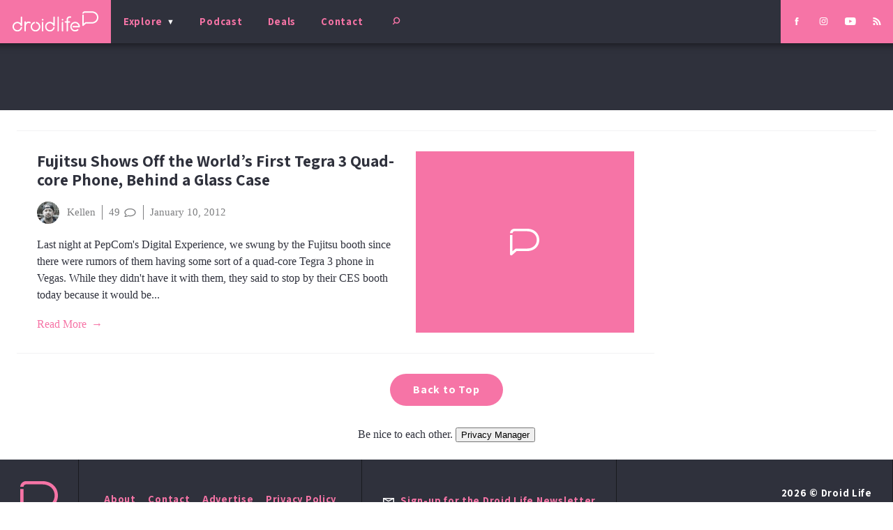

--- FILE ---
content_type: text/html; charset=UTF-8
request_url: https://www.droid-life.com/tag/fujitsu/
body_size: 16434
content:
<!doctype html>
<html lang="en-US" prefix="og: https://ogp.me/ns# fb: https://ogp.me/ns/fb# website: https://ogp.me/ns/website#" class="no-js">
  <head>
  <meta charset="utf-8">
  <meta http-equiv="x-ua-compatible" content="ie=edge">
  <meta name="viewport" content="width=device-width, initial-scale=1, shrink-to-fit=no">
  
  <link rel="shortcut icon" href="/favicon.ico">
  <link rel="icon" type="image/png" sizes="512x512" href="/favicon-512x512.png">
  <link rel="manifest" href="/manifest.json">
  <link rel="mask-icon" href="/safari-pinned-tab.svg" color="#f672a5">
  <meta name="theme-color" content="#2f323c">
  
  

<meta name="wpsso-begin" content="wpsso structured data begin"/>
<!-- generator:1 --><meta name="generator" content="WPSSO Core 21.11.2/L*"/>
<!-- generator:2 --><meta name="generator" content="WPSSO UM 7.3.0/S"/>
<meta property="fb:app_id" content="966242223397117"/>
<meta property="og:type" content="website"/>
<meta property="og:url" content="/tag/fujitsu/"/>
<meta property="og:locale" content="en_US"/>
<meta property="og:site_name" content="Droid Life"/>
<meta property="og:title" content="Fujitsu  | Droid Life"/>
<meta property="og:description" content="Tag archive page for Fujitsu."/>
<!-- og:image:1 --><meta property="og:image" content="https://www.droid-life.com/wp-content/uploads/2020/05/DL-AMP-Something-1200x628-cropped.jpg"/>
<!-- og:image:1 --><meta property="og:image:width" content="1200"/>
<!-- og:image:1 --><meta property="og:image:height" content="628"/>
<meta name="twitter:domain" content="/tag/fujitsu/"/>
<meta name="twitter:site" content="@droid_life"/>
<meta name="twitter:title" content="Fujitsu  | Droid Life"/>
<meta name="twitter:description" content="Tag archive page for Fujitsu."/>
<meta name="twitter:card" content="summary_large_image"/>
<meta name="twitter:image" content="https://www.droid-life.com/wp-content/uploads/2020/05/DL-AMP-Something-1200x628-cropped.jpg"/>
<meta name="thumbnail" content="https://www.droid-life.com/wp-content/uploads/2020/05/DL-AMP-Something-1200x628-cropped.jpg"/>
<meta name="google-site-verification" content="JgXsd2pEXgOspWOHbJpm3vYD08jvkH8wEfvT5GTr1nM"/>
<script type="application/ld+json" id="wpsso-schema-graph">{
    "@context": "https://schema.org",
    "@graph": [
        {
            "@id": "tag/fujitsu/#sso/item-list/1183",
            "@context": "https://schema.org",
            "@type": "ItemList",
            "mainEntityOfPage": "/tag/fujitsu/",
            "url": "/tag/fujitsu/",
            "name": "Fujitsu  | Droid Life",
            "description": "Tag archive page for Fujitsu.",
            "itemListOrder": "https://schema.org/ItemListOrderDescending",
            "itemListElement": [
                {
                    "@context": "https://schema.org",
                    "@type": "ListItem",
                    "position": 1,
                    "url": "https://www.droid-life.com/2012/01/10/fujitsu-shows-off-the-worlds-first-tegra-3-quad-core-phone-behind-a-glass-case/"
                }
            ]
        }
    ]
}</script>
<meta name="wpsso-end" content="wpsso structured data end"/>
<meta name="wpsso-cached" content="2026-01-04T23:07:20+00:00 for www.droid-life.com"/>
<meta name="wpsso-added" content="2026-01-21T14:54:32+00:00 in 0.001122 secs (23.38 MB peak)"/>

<meta name='robots' content='index, follow, max-image-preview:large, max-snippet:-1, max-video-preview:-1' />

	<!-- This site is optimized with the Yoast SEO Premium plugin v22.6 (Yoast SEO v22.6) - https://yoast.com/wordpress/plugins/seo/ -->
	<title>Fujitsu - Droid Life</title>
	<link rel="canonical" href="/tag/fujitsu/" />
	<script type="application/ld+json" class="yoast-schema-graph">{"@context":"https://schema.org","@graph":[{"@type":"BreadcrumbList","@id":"/tag/fujitsu/#breadcrumb","itemListElement":[{"@type":"ListItem","position":1,"name":"Home","item":"https://www.droid-life.com/"},{"@type":"ListItem","position":2,"name":"Fujitsu"}]}]}</script>
	<!-- / Yoast SEO Premium plugin. -->


<link rel='dns-prefetch' href='//fonts.googleapis.com' />
<link href='https://fonts.gstatic.com' crossorigin rel='preconnect' />
<!-- www.droid-life.com is managing ads with Advanced Ads 2.0.14 – https://wpadvancedads.com/ --><!--noptimize--><script id="droid-ready">
			window.advanced_ads_ready=function(e,a){a=a||"complete";var d=function(e){return"interactive"===a?"loading"!==e:"complete"===e};d(document.readyState)?e():document.addEventListener("readystatechange",(function(a){d(a.target.readyState)&&e()}),{once:"interactive"===a})},window.advanced_ads_ready_queue=window.advanced_ads_ready_queue||[];		</script>
		<!--/noptimize--><link rel="stylesheet" href="/wp-includes/css/dist/block-library/style.min.css?ver=6.3.2">
<style id='classic-theme-styles-inline-css' type='text/css'>
/*! This file is auto-generated */
.wp-block-button__link{color:#fff;background-color:#32373c;border-radius:9999px;box-shadow:none;text-decoration:none;padding:calc(.667em + 2px) calc(1.333em + 2px);font-size:1.125em}.wp-block-file__button{background:#32373c;color:#fff;text-decoration:none}
</style>
<style id='global-styles-inline-css' type='text/css'>
body{--wp--preset--color--black: #000000;--wp--preset--color--cyan-bluish-gray: #abb8c3;--wp--preset--color--white: #ffffff;--wp--preset--color--pale-pink: #f78da7;--wp--preset--color--vivid-red: #cf2e2e;--wp--preset--color--luminous-vivid-orange: #ff6900;--wp--preset--color--luminous-vivid-amber: #fcb900;--wp--preset--color--light-green-cyan: #7bdcb5;--wp--preset--color--vivid-green-cyan: #00d084;--wp--preset--color--pale-cyan-blue: #8ed1fc;--wp--preset--color--vivid-cyan-blue: #0693e3;--wp--preset--color--vivid-purple: #9b51e0;--wp--preset--gradient--vivid-cyan-blue-to-vivid-purple: linear-gradient(135deg,rgba(6,147,227,1) 0%,rgb(155,81,224) 100%);--wp--preset--gradient--light-green-cyan-to-vivid-green-cyan: linear-gradient(135deg,rgb(122,220,180) 0%,rgb(0,208,130) 100%);--wp--preset--gradient--luminous-vivid-amber-to-luminous-vivid-orange: linear-gradient(135deg,rgba(252,185,0,1) 0%,rgba(255,105,0,1) 100%);--wp--preset--gradient--luminous-vivid-orange-to-vivid-red: linear-gradient(135deg,rgba(255,105,0,1) 0%,rgb(207,46,46) 100%);--wp--preset--gradient--very-light-gray-to-cyan-bluish-gray: linear-gradient(135deg,rgb(238,238,238) 0%,rgb(169,184,195) 100%);--wp--preset--gradient--cool-to-warm-spectrum: linear-gradient(135deg,rgb(74,234,220) 0%,rgb(151,120,209) 20%,rgb(207,42,186) 40%,rgb(238,44,130) 60%,rgb(251,105,98) 80%,rgb(254,248,76) 100%);--wp--preset--gradient--blush-light-purple: linear-gradient(135deg,rgb(255,206,236) 0%,rgb(152,150,240) 100%);--wp--preset--gradient--blush-bordeaux: linear-gradient(135deg,rgb(254,205,165) 0%,rgb(254,45,45) 50%,rgb(107,0,62) 100%);--wp--preset--gradient--luminous-dusk: linear-gradient(135deg,rgb(255,203,112) 0%,rgb(199,81,192) 50%,rgb(65,88,208) 100%);--wp--preset--gradient--pale-ocean: linear-gradient(135deg,rgb(255,245,203) 0%,rgb(182,227,212) 50%,rgb(51,167,181) 100%);--wp--preset--gradient--electric-grass: linear-gradient(135deg,rgb(202,248,128) 0%,rgb(113,206,126) 100%);--wp--preset--gradient--midnight: linear-gradient(135deg,rgb(2,3,129) 0%,rgb(40,116,252) 100%);--wp--preset--font-size--small: 13px;--wp--preset--font-size--medium: 20px;--wp--preset--font-size--large: 36px;--wp--preset--font-size--x-large: 42px;--wp--preset--spacing--20: 0.44rem;--wp--preset--spacing--30: 0.67rem;--wp--preset--spacing--40: 1rem;--wp--preset--spacing--50: 1.5rem;--wp--preset--spacing--60: 2.25rem;--wp--preset--spacing--70: 3.38rem;--wp--preset--spacing--80: 5.06rem;--wp--preset--shadow--natural: 6px 6px 9px rgba(0, 0, 0, 0.2);--wp--preset--shadow--deep: 12px 12px 50px rgba(0, 0, 0, 0.4);--wp--preset--shadow--sharp: 6px 6px 0px rgba(0, 0, 0, 0.2);--wp--preset--shadow--outlined: 6px 6px 0px -3px rgba(255, 255, 255, 1), 6px 6px rgba(0, 0, 0, 1);--wp--preset--shadow--crisp: 6px 6px 0px rgba(0, 0, 0, 1);}:where(.is-layout-flex){gap: 0.5em;}:where(.is-layout-grid){gap: 0.5em;}body .is-layout-flow > .alignleft{float: left;margin-inline-start: 0;margin-inline-end: 2em;}body .is-layout-flow > .alignright{float: right;margin-inline-start: 2em;margin-inline-end: 0;}body .is-layout-flow > .aligncenter{margin-left: auto !important;margin-right: auto !important;}body .is-layout-constrained > .alignleft{float: left;margin-inline-start: 0;margin-inline-end: 2em;}body .is-layout-constrained > .alignright{float: right;margin-inline-start: 2em;margin-inline-end: 0;}body .is-layout-constrained > .aligncenter{margin-left: auto !important;margin-right: auto !important;}body .is-layout-constrained > :where(:not(.alignleft):not(.alignright):not(.alignfull)){max-width: var(--wp--style--global--content-size);margin-left: auto !important;margin-right: auto !important;}body .is-layout-constrained > .alignwide{max-width: var(--wp--style--global--wide-size);}body .is-layout-flex{display: flex;}body .is-layout-flex{flex-wrap: wrap;align-items: center;}body .is-layout-flex > *{margin: 0;}body .is-layout-grid{display: grid;}body .is-layout-grid > *{margin: 0;}:where(.wp-block-columns.is-layout-flex){gap: 2em;}:where(.wp-block-columns.is-layout-grid){gap: 2em;}:where(.wp-block-post-template.is-layout-flex){gap: 1.25em;}:where(.wp-block-post-template.is-layout-grid){gap: 1.25em;}.has-black-color{color: var(--wp--preset--color--black) !important;}.has-cyan-bluish-gray-color{color: var(--wp--preset--color--cyan-bluish-gray) !important;}.has-white-color{color: var(--wp--preset--color--white) !important;}.has-pale-pink-color{color: var(--wp--preset--color--pale-pink) !important;}.has-vivid-red-color{color: var(--wp--preset--color--vivid-red) !important;}.has-luminous-vivid-orange-color{color: var(--wp--preset--color--luminous-vivid-orange) !important;}.has-luminous-vivid-amber-color{color: var(--wp--preset--color--luminous-vivid-amber) !important;}.has-light-green-cyan-color{color: var(--wp--preset--color--light-green-cyan) !important;}.has-vivid-green-cyan-color{color: var(--wp--preset--color--vivid-green-cyan) !important;}.has-pale-cyan-blue-color{color: var(--wp--preset--color--pale-cyan-blue) !important;}.has-vivid-cyan-blue-color{color: var(--wp--preset--color--vivid-cyan-blue) !important;}.has-vivid-purple-color{color: var(--wp--preset--color--vivid-purple) !important;}.has-black-background-color{background-color: var(--wp--preset--color--black) !important;}.has-cyan-bluish-gray-background-color{background-color: var(--wp--preset--color--cyan-bluish-gray) !important;}.has-white-background-color{background-color: var(--wp--preset--color--white) !important;}.has-pale-pink-background-color{background-color: var(--wp--preset--color--pale-pink) !important;}.has-vivid-red-background-color{background-color: var(--wp--preset--color--vivid-red) !important;}.has-luminous-vivid-orange-background-color{background-color: var(--wp--preset--color--luminous-vivid-orange) !important;}.has-luminous-vivid-amber-background-color{background-color: var(--wp--preset--color--luminous-vivid-amber) !important;}.has-light-green-cyan-background-color{background-color: var(--wp--preset--color--light-green-cyan) !important;}.has-vivid-green-cyan-background-color{background-color: var(--wp--preset--color--vivid-green-cyan) !important;}.has-pale-cyan-blue-background-color{background-color: var(--wp--preset--color--pale-cyan-blue) !important;}.has-vivid-cyan-blue-background-color{background-color: var(--wp--preset--color--vivid-cyan-blue) !important;}.has-vivid-purple-background-color{background-color: var(--wp--preset--color--vivid-purple) !important;}.has-black-border-color{border-color: var(--wp--preset--color--black) !important;}.has-cyan-bluish-gray-border-color{border-color: var(--wp--preset--color--cyan-bluish-gray) !important;}.has-white-border-color{border-color: var(--wp--preset--color--white) !important;}.has-pale-pink-border-color{border-color: var(--wp--preset--color--pale-pink) !important;}.has-vivid-red-border-color{border-color: var(--wp--preset--color--vivid-red) !important;}.has-luminous-vivid-orange-border-color{border-color: var(--wp--preset--color--luminous-vivid-orange) !important;}.has-luminous-vivid-amber-border-color{border-color: var(--wp--preset--color--luminous-vivid-amber) !important;}.has-light-green-cyan-border-color{border-color: var(--wp--preset--color--light-green-cyan) !important;}.has-vivid-green-cyan-border-color{border-color: var(--wp--preset--color--vivid-green-cyan) !important;}.has-pale-cyan-blue-border-color{border-color: var(--wp--preset--color--pale-cyan-blue) !important;}.has-vivid-cyan-blue-border-color{border-color: var(--wp--preset--color--vivid-cyan-blue) !important;}.has-vivid-purple-border-color{border-color: var(--wp--preset--color--vivid-purple) !important;}.has-vivid-cyan-blue-to-vivid-purple-gradient-background{background: var(--wp--preset--gradient--vivid-cyan-blue-to-vivid-purple) !important;}.has-light-green-cyan-to-vivid-green-cyan-gradient-background{background: var(--wp--preset--gradient--light-green-cyan-to-vivid-green-cyan) !important;}.has-luminous-vivid-amber-to-luminous-vivid-orange-gradient-background{background: var(--wp--preset--gradient--luminous-vivid-amber-to-luminous-vivid-orange) !important;}.has-luminous-vivid-orange-to-vivid-red-gradient-background{background: var(--wp--preset--gradient--luminous-vivid-orange-to-vivid-red) !important;}.has-very-light-gray-to-cyan-bluish-gray-gradient-background{background: var(--wp--preset--gradient--very-light-gray-to-cyan-bluish-gray) !important;}.has-cool-to-warm-spectrum-gradient-background{background: var(--wp--preset--gradient--cool-to-warm-spectrum) !important;}.has-blush-light-purple-gradient-background{background: var(--wp--preset--gradient--blush-light-purple) !important;}.has-blush-bordeaux-gradient-background{background: var(--wp--preset--gradient--blush-bordeaux) !important;}.has-luminous-dusk-gradient-background{background: var(--wp--preset--gradient--luminous-dusk) !important;}.has-pale-ocean-gradient-background{background: var(--wp--preset--gradient--pale-ocean) !important;}.has-electric-grass-gradient-background{background: var(--wp--preset--gradient--electric-grass) !important;}.has-midnight-gradient-background{background: var(--wp--preset--gradient--midnight) !important;}.has-small-font-size{font-size: var(--wp--preset--font-size--small) !important;}.has-medium-font-size{font-size: var(--wp--preset--font-size--medium) !important;}.has-large-font-size{font-size: var(--wp--preset--font-size--large) !important;}.has-x-large-font-size{font-size: var(--wp--preset--font-size--x-large) !important;}
.wp-block-navigation a:where(:not(.wp-element-button)){color: inherit;}
:where(.wp-block-post-template.is-layout-flex){gap: 1.25em;}:where(.wp-block-post-template.is-layout-grid){gap: 1.25em;}
:where(.wp-block-columns.is-layout-flex){gap: 2em;}:where(.wp-block-columns.is-layout-grid){gap: 2em;}
.wp-block-pullquote{font-size: 1.5em;line-height: 1.6;}
</style>
<link rel="stylesheet" href="/wp-content/plugins/wp-polls/polls-css.css?ver=2.77.3">
<style id='wp-polls-inline-css' type='text/css'>
.wp-polls .pollbar {
	margin: 1px;
	font-size: 6px;
	line-height: 8px;
	height: 8px;
	background: #f38bb5;
	border: 1px solid #2f313c;
}

</style>
<link rel="stylesheet" href="/wp-content/plugins/mashsharer/assets/css/mashsb.min.css?ver=4.0.47">
<style id='mashsb-styles-inline-css' type='text/css'>
.mashsb-count {color:#cccccc;}@media only screen and (min-width:568px){.mashsb-buttons a {min-width: 177px;}}
</style>
<link rel="stylesheet" href="/wp-content/plugins/featured-video-plus/styles/frontend.css?ver=2.3.3">
<link rel="stylesheet" href="/wp-content/plugins/mashshare-networks/assets/css/mashnet.min.css?ver=2.5.4">
<link rel="stylesheet" href="/wp-content/plugins/simple-lightbox/client/css/app.css?ver=2.9.4">
<link rel="stylesheet" href="/wp-content/tablepress-combined.min.css?ver=55">
<link rel="stylesheet" href="/wp-content/plugins/tablepress-premium/modules/css/build/datatables.buttons.css?ver=3.2.6">
<link rel="stylesheet" href="/wp-content/plugins/tablepress-premium/modules/css/build/datatables.columnfilterwidgets.css?ver=3.2.6">
<link rel="stylesheet" href="/wp-content/plugins/tablepress-premium/modules/css/build/datatables.fixedheader.css?ver=3.2.6">
<link rel="stylesheet" href="/wp-content/plugins/tablepress-premium/modules/css/build/datatables.fixedcolumns.css?ver=3.2.6">
<link rel="stylesheet" href="/wp-content/plugins/tablepress-premium/modules/css/build/datatables.scroll-buttons.css?ver=3.2.6">
<link rel="stylesheet" href="/wp-content/plugins/tablepress-premium/modules/css/build/responsive-tables.css?ver=3.2.6">
<link rel="stylesheet" href="https://fonts.googleapis.com/css?family=Assistant%3A700&#038;display=swap%22+rel%3D%22stylesheet&#038;ver=6.3.2">
<link rel="stylesheet" href="/wp-content/themes/droidlife/dist/styles/main_b1d1c68f.css">
<script src="https://code.jquery.com/jquery-3.7.1.min.js" id="jquery-js"></script>
<script>(window.jQuery && jQuery.noConflict()) || document.write('<script src="/wp-includes/js/jquery/jquery.js"><\/script>')</script>
<script src="/wp-content/plugins/featured-video-plus/js/jquery.fitvids.min.js?ver=master-2015-08" id="jquery.fitvids-js"></script>
<script type='text/javascript' id='fvp-frontend-js-extra'>
/* <![CDATA[ */
var fvpdata = {"ajaxurl":"https:\/\/www.droid-life.com\/wp-admin\/admin-ajax.php","nonce":"76f92f8680","fitvids":"1","dynamic":"","overlay":"","opacity":"0.75","color":"b","width":"640"};
/* ]]> */
</script>
<script src="/wp-content/plugins/featured-video-plus/js/frontend.min.js?ver=2.3.3" id="fvp-frontend-js"></script>
<script type='text/javascript' id='advanced-ads-advanced-js-js-extra'>
/* <![CDATA[ */
var advads_options = {"blog_id":"1","privacy":{"enabled":false,"state":"not_needed"}};
/* ]]> */
</script>
<script src="/wp-content/plugins/advanced-ads/public/assets/js/advanced.min.js?ver=2.0.14" id="advanced-ads-advanced-js-js"></script>
		<script type="text/javascript">
			var advadsCfpQueue = [];
			var advadsCfpAd = function( adID ) {
				if ( 'undefined' === typeof advadsProCfp ) {
					advadsCfpQueue.push( adID )
				} else {
					advadsProCfp.addElement( adID )
				}
			}
		</script>
		<!-- Start Ad Head Code -->

<!-- Global site tag (gtag.js) - Google Analytics -->
<script async src="https://www.googletagmanager.com/gtag/js?id=UA-15129913-1"></script>
<script>
  window.dataLayer = window.dataLayer || [];
  function gtag(){dataLayer.push(arguments);}
  gtag('js', new Date());

  gtag('config', 'UA-15129913-1');
</script>
<script src="https://ua.realtimely.io/script.js" data-site="DROIDLIFE" defer></script>

<!-- Global site tag (gtag.js) - Google Analytics -->
<script async src="https://www.googletagmanager.com/gtag/js?id=G-MK5B2MBX6L"></script>
<script>
  window.dataLayer = window.dataLayer || [];
  function gtag(){dataLayer.push(arguments);}
  gtag('js', new Date());

  gtag('config', 'G-MK5B2MBX6L');
</script>
<script async src="https://securepubads.g.doubleclick.net/tag/js/gpt.js"></script>
<script>
  window.googletag = window.googletag || {cmd: []};
  googletag.cmd.push(function() {
    googletag.defineSlot('/1043061/DL_WIDE_TOP_AND_MIDDLE', [[300, 100], [750, 200], [250, 250], [728, 90], [970, 250], [468, 60], [950, 90], [930, 180], [970, 66], [960, 90], [980, 120], [300, 250], [750, 100], [970, 90], [980, 90]], 'div-gpt-ad-1749821557202-0').addService(googletag.pubads());
    googletag.pubads();
    googletag.enableServices();
googletag.defineSlot('/1043061/DL_SQUARE_EVERYWHERE', [[300, 1050], [200, 200], [250, 250], [234, 60], [300, 100], [300, 250], [300, 600], [240, 400]], 'div-gpt-ad-1749821191055-0').addService(googletag.pubads());
    googletag.enableServices();
googletag.defineSlot('/1043061/NEW_SCROLLING_300_HOME_SINGLE', [[300, 600], [234, 60], [300, 75], [250, 250], [300, 100], [300, 250]], 'div-gpt-ad-1749821470265-0').addService(googletag.pubads());
    googletag.pubads().enableSingleRequest();
    googletag.enableServices();
googletag.defineSlot('/1043061/NEW_SINGLE_BELOW_NAV_970', [[250, 250], [300, 75], [300, 50], [300, 100], [300, 250]], 'div-gpt-ad-1749826589753-0').addService(googletag.pubads());
    googletag.pubads().enableSingleRequest();
    googletag.enableServices();
googletag.defineSlot('/1043061/NEW_SELVES_MISCALL_MOBILE', [[250, 250], [240, 400], [300, 600], [300, 100], [300, 250], [234, 60]], 'div-gpt-ad-1749822550550-0').addService(googletag.pubads());
    googletag.pubads().enableSingleRequest();
    googletag.enableServices();
googletag.defineSlot('/1043061/NEW_PIANIST_COLESLAW', [[300, 100], [300, 50], [300, 250], [250, 250], [300, 75]], 'div-gpt-ad-1749822285305-0').addService(googletag.pubads());
    googletag.pubads().enableSingleRequest();
    googletag.enableServices();
googletag.defineSlot('/1043061/NEW_BRINE_BEDROOM', [[300, 100], [300, 50], [300, 600], [300, 75], [250, 250], [300, 250]], 'div-gpt-ad-1749822228336-0').addService(googletag.pubads());
    googletag.pubads().enableSingleRequest();
    googletag.enableServices();
googletag.defineSlot('/1043061/NEW_CRIBBING_PIGFISH', [[300, 600], [300, 250]], 'div-gpt-ad-1664839058252-0').addService(googletag.pubads());
    googletag.pubads().enableSingleRequest();
    googletag.enableServices();
googletag.defineSlot('/1043061/NEW_HAPPY_CAREFUL', [[300, 50], [300, 600], [234, 60], [300, 75], [300, 100], [300, 250]], 'div-gpt-ad-1749822687341-0').addService(googletag.pubads());
    googletag.pubads().enableSingleRequest();
    googletag.enableServices();
googletag.defineSlot('/1043061/NEW_WALKING_CONCEPT_PODCAST', [[300, 100], [250, 250], [300, 250]], 'div-gpt-ad-1664839765899-0').addService(googletag.pubads());
    googletag.pubads().enableSingleRequest();
    googletag.enableServices();
  });
</script>
<link rel="alternate" type="application/rss+xml" href="https://www.droid-life.com/feed">

<!-- End Ad Head Code --><noscript><style id="rocket-lazyload-nojs-css">.rll-youtube-player, [data-lazy-src]{display:none !important;}</style></noscript>  
</head>
  <body class="archive tag tag-fujitsu tag-1183 base-data archive-data tag-data tag-1183-data tag-fujitsu-data aa-prefix-droid- wpsso-term-1183-tax-post_tag">
        <header class="site__header"><meta http-equiv="Content-Type" content="text/html; charset=utf-8">
  <div class="site__header__banner">
    <a class="brand" href="https://www.droid-life.com/"><img src="https://www.droid-life.com/wp-content/themes/droidlife/dist/images/logo/droid-life-logo-white_d0ed36fb.svg" alt="Droid Life"></a>
    <button type="button" class="site-search-toggle d-phone-only" aria-pressed="false" aria-expanded="false" aria-controls="site__search-form"><svg role="img" class="inline-icon  search-icon"><use xlink:href="#icon--search"/></svg></button>
  </div>
  <span class="inline-asset "><svg xmlns="http://www.w3.org/2000/svg"><symbol id="icon--logo-mark" viewBox="0 0 42 39"><g fill="none"><g fill="currentColor"><path d="M24.7 0H6.5C3 0 .1 2.8 0 6.3h3.7c0-1.5 1.3-2.7 2.8-2.7h18.2c7.9 0 13.7 5.2 13.7 12.4s-5.8 12.4-13.7 12.4H8.8c-.5 0-.9.1-1.2.4l-4 3.5V8.9H0v27.5c0 .7.4 1.4 1.1 1.7.2.1.5.1.7.1.5 0 .9-.1 1.2-.4L9.5 32h15.2c10 0 17.3-6.7 17.3-16S34.7 0 24.7 0"/></g></g></symbol><symbol id="icon--podcast" viewBox="0 0 9 21"><g fill="currentColor"><g><path d="M4.9 14.3V20h3.5c.2 0 .5.2.5.5s-.3.5-.5.5H.5c-.3 0-.5-.2-.5-.5s.2-.5.5-.5h3.4v-5.7H3c-1.7 0-3-1.4-3-3.2V3.2C0 1.4 1.3 0 3 0h2.8c1.7 0 3 1.4 3 3.2v7.9c0 1.8-1.3 3.2-3 3.2h-.9zm.9-1c1.1 0 2-1 2-2.2V3.2C7.8 2 6.9 1 5.8 1H3C1.9 1 1 2 1 3.2v7.9c0 1.2.9 2.2 2 2.2h2.8z"/></g><path d="M2.5 2.6c0-.1 0-.2-.2-.2-.1 0-.2.1-.2.2s.1.2.2.2c.2 0 .2-.1.2-.2m1.1 0c0-.1-.1-.2-.2-.2s-.2.1-.2.2.1.2.2.2.2-.1.2-.2m1 0c0-.1-.1-.2-.2-.2s-.2.1-.2.2.1.2.2.2.2-.1.2-.2m1.1 0c0-.1-.1-.2-.2-.2s-.2.1-.2.2.1.2.2.2.2-.1.2-.2m1 0c0-.1-.1-.2-.2-.2s-.2.1-.2.2.1.2.2.2.2-.1.2-.2m-4.2.9c0-.2 0-.2-.2-.2-.1 0-.2 0-.2.2 0 .1.1.2.2.2.2 0 .2-.1.2-.2m1.1 0c0-.2-.1-.2-.2-.2s-.2 0-.2.2c0 .1.1.2.2.2s.2-.1.2-.2m1 0c0-.2-.1-.2-.2-.2s-.2 0-.2.2c0 .1.1.2.2.2s.2-.1.2-.2m1.1 0c0-.2-.1-.2-.2-.2s-.2 0-.2.2c0 .1.1.2.2.2s.2-.1.2-.2m1 0c0-.2-.1-.2-.2-.2s-.2 0-.2.2c0 .1.1.2.2.2s.2-.1.2-.2m-4.2.8c0-.1 0-.2-.2-.2-.1 0-.2.1-.2.2s.1.2.2.2c.2 0 .2-.1.2-.2m1.1 0c0-.1-.1-.2-.2-.2s-.2.1-.2.2.1.2.2.2.2-.1.2-.2m1 0c0-.1-.1-.2-.2-.2s-.2.1-.2.2.1.2.2.2.2-.1.2-.2m1.1 0c0-.1-.1-.2-.2-.2s-.2.1-.2.2.1.2.2.2.2-.1.2-.2m1 0c0-.1-.1-.2-.2-.2s-.2.1-.2.2.1.2.2.2.2-.1.2-.2"/></g></symbol><symbol id="icon--deals" viewBox="0 0 13 22"><g fill="currentColor"><path d="M2.3 20.7h9c.2 0 .3-.2.3-.4V6.4L9.4 2.2c-.1-.1-.2-.2-.3-.2H4.5c-.1 0-.3.1-.3.2L2 6.4v13.9c0 .2.1.4.3.4m9.8 1H1.5c-.3 0-.5-.3-.5-.5V6.4c0-.1 0-.2.1-.2l2.5-4.9c0-.2.2-.3.4-.3h5.6c.2 0 .3.1.4.3l2.5 4.9s.1.1.1.2v14.8c0 .2-.2.5-.5.5"/></g><path fill="currentColor" d="M6.8 4.3c-.4 0-.7.3-.7.7 0 .4.3.7.7.7.4 0 .7-.3.7-.7 0-.4-.3-.7-.7-.7"/></symbol><symbol id="icon--contact" viewBox="0 0 12 21"><path fill="currentColor" d="M10.41 0h-9A1.41 1.41 0 0 0 0 1.41v17.81a1.41 1.41 0 0 0 1.41 1.4h9a1.41 1.41 0 0 0 1.41-1.4V1.41A1.41 1.41 0 0 0 10.41 0zm.41 19.22a.41.41 0 0 1-.41.4h-9a.41.41 0 0 1-.41-.4v-2.13h9.81zm0-3.13H1V4.78h9.81zm0-12.31H1V1.41A.41.41 0 0 1 1.41 1h9a.41.41 0 0 1 .41.41z"/></symbol><symbol id="icon--facebook" viewbox="0 0 22 48"><path fill="currentColor" d="M5 15.7H0v8.2h5V48h9.7V23.8h6.7l.7-8.1h-7.5v-4.6c0-1.9.4-2.7 2.2-2.7H22V0h-6.7C8.3 0 5 3.2 5 9.2v6.5z"/></symbol><symbol id="icon--twitter" viewbox="0 0 59 48"><path fill="currentColor" d="M59.1 5.7c-2.2 1-4.5 1.6-7 1.9 2.5-1.5 4.4-3.9 5.3-6.7-2.3 1.4-4.9 2.4-7.7 2.9C47.6 1.5 44.4 0 40.9 0c-7.8 0-13.6 7.3-11.8 14.9-10.1-.5-19-5.3-25-12.7C1 7.7 2.5 14.8 7.9 18.4c-2-.1-3.9-.6-5.5-1.5-.1 5.6 3.9 10.9 9.7 12-1.7.5-3.6.6-5.5.2 1.5 4.8 6 8.3 11.3 8.4-5.1 4-11.5 5.8-17.9 5C5.4 46 11.7 48 18.6 48 41.1 48 53.8 29 53 12c2.4-1.7 4.5-3.9 6.1-6.3z"/></symbol><symbol id="icon--googleplus" viewbox="0 0 74.8 48"><path fill="currentColor" d="M23.9 20.6v8.2h13.6c-.5 3.5-4.1 10.4-13.6 10.4-8.2 0-14.8-6.8-14.8-15.2S15.8 8.8 23.9 8.8c4.7 0 7.8 2 9.5 3.7L40 6.3C35.8 2.4 30.4 0 23.9 0 10.7 0 0 10.7 0 24s10.7 24 23.9 24c13.8 0 23-9.7 23-23.5 0-1.6-.2-2.8-.4-4H23.9v.1zm50.9-.2H68v-6.8h-6.8v6.8h-6.8v6.8h6.8V34H68v-6.8h6.8"/></symbol><symbol id="icon--instagram" viewbox="0 0 48 48"><g fill="currentColor"><path d="M24 4.3c6.4 0 7.2 0 9.7.1 2.3.2 3.6.6 4.5.9 1.1.4 1.9 1 2.8 1.8.8.8 1.4 1.6 1.8 2.8.3.8.7 2.1.8 4.5.1 2.5.1 3.3.1 9.7s0 7.2-.1 9.7c-.1 2.3-.5 3.6-.8 4.5-.4 1.1-1 1.9-1.8 2.8-.8.8-1.6 1.4-2.8 1.8-.8.3-2.1.7-4.5.8-2.5.1-3.3.1-9.7.1s-7.2 0-9.7-.1c-2.3-.1-3.6-.5-4.5-.8-1.1-.4-1.9-1-2.8-1.8-.8-.8-1.4-1.6-1.8-2.8-.2-1-.6-2.3-.7-4.6-.1-2.5-.1-3.3-.1-9.7s0-7.2.1-9.7c.1-2.3.5-3.6.8-4.5.4-1.1 1-1.9 1.8-2.8s1.6-1.4 2.8-1.8c.8-.2 2.1-.6 4.4-.7 2.5-.2 3.3-.2 9.7-.2M24 0c-6.5 0-7.3 0-9.9.1-2.5.1-4.3.5-5.8 1.1C6.7 1.9 5.4 2.7 4 4 2.7 5.4 1.9 6.7 1.3 8.3.7 9.8.3 11.6.2 14.1 0 16.7 0 17.5 0 24s0 7.3.1 9.9c.1 2.5.5 4.3 1.1 5.8.7 1.6 1.5 2.9 2.8 4.3 1.3 1.3 2.7 2.2 4.3 2.8 1.5.6 3.3 1 5.8 1.1 2.6.1 3.4.1 9.9.1s7.3 0 9.9-.1c2.5-.1 4.3-.5 5.8-1.1 1.6-.6 2.9-1.4 4.3-2.8 1.3-1.3 2.2-2.7 2.8-4.3.6-1.5 1-3.3 1.1-5.8.1-2.6.1-3.4.1-9.9s0-7.3-.1-9.9c-.1-2.5-.5-4.3-1.1-5.8-.7-1.6-1.5-2.9-2.8-4.3-1.3-1.3-2.7-2.2-4.3-2.8-1.5-.6-3.3-1-5.8-1.1C31.3 0 30.5 0 24 0z"/><path d="M24 11.7c-6.8 0-12.3 5.5-12.3 12.3S17.2 36.3 24 36.3 36.3 30.8 36.3 24 30.8 11.7 24 11.7zM24 32c-4.4 0-8-3.6-8-8s3.6-8 8-8 8 3.6 8 8-3.6 8-8 8z"/><circle cx="36.8" cy="11.2" r="2.9"/></g></symbol><symbol id="icon--youtube" viewbox="0 0 70 48"><path fill="currentColor" d="M67.8 11.4C66.7 2.3 63.1 1 55.9.5 45.7-.2 22.8-.2 12.5.5 5.3 1 1.7 2.3.6 11.4c-.8 6.8-.8 18.4 0 25.2C1.7 45.7 5.3 47 12.5 47.5c10.3.7 33.1.7 43.4 0 7.2-.5 10.8-1.8 11.9-10.9.8-6.8.8-18.4 0-25.2zM27.4 33.6V14.5L45.7 24l-18.3 9.6z"/></symbol><symbol id="icon--rss" viewbox="0 0 48 48"><path fill="currentColor" d="M13 41.5c0 3.6-2.9 6.5-6.5 6.5S0 45.1 0 41.5 2.9 35 6.5 35s6.5 2.9 6.5 6.5zM0 16.3V26c12.1.1 21.9 9.9 22 22h9.6C31.5 30.6 17.4 16.5 0 16.3zm0-6.7c10.2.1 19.8 4 27 11.3 7.2 7.2 11.2 16.9 11.3 27.1h9.6C47.9 21.5 26.5.1 0 0v9.6z"/></symbol><symbol id="icon--newsletter" viewBox="0 0 23.72 23.72"><g fill="currentColor"><circle cx="3.36" cy="3.45" r=".42"/><circle cx="5.36" cy="3.45" r=".42"/><circle cx="7.36" cy="3.45" r=".42"/><path d="M0 0v23.72h23.72V0zm22.22 1.5V5H1.5V1.5zM1.5 22.22V6.54h20.72v15.68z"/><path d="M5 18.41h14V10H5zm1.5-1.5v-4.6l5.71 2.76 5.22-2.52v4.36zm1.71-5.44h8l-4 1.93z"/></g></symbol><symbol id="icon--guide" viewBox="0 0 12 21"><path fill="currentColor" d="M10.41 0h-9A1.41 1.41 0 0 0 0 1.41v17.81a1.41 1.41 0 0 0 1.41 1.4h9a1.41 1.41 0 0 0 1.41-1.4V1.41A1.41 1.41 0 0 0 10.41 0zm.41 19.22a.41.41 0 0 1-.41.4h-9a.41.41 0 0 1-.41-.4v-2.13h9.81zm0-3.13H1V4.78h9.81zm0-12.31H1V1.41A.41.41 0 0 1 1.41 1h9a.41.41 0 0 1 .41.41z"/></symbol><symbol id="icon--search" viewBox="0 0 12 13"><g fill="currentColor"><path d="M5.9 9.5c2.5 0 4.6-2 4.6-4.6C10.5 2.4 8.4.4 5.9.4c-2.6 0-4.7 2-4.7 4.5 0 2.6 2.1 4.6 4.7 4.6zm0-1.5C4.1 8 2.7 6.6 2.7 4.9c0-1.7 1.4-3 3.2-3 1.7 0 3.1 1.3 3.1 3S7.6 8 5.9 8zm-.6.2v5.1h1.5V8.2H5.3z"/></g></symbol><symbol id="icon--arrow" viewBox="0 0 6 9.5"><g fill="none"><g stroke="currentColor"><path transform="rotate(45 2.768 -.06)" d="M2 2h5.5v5.5"/></g></g></symbol><symbol id="icon--swipe-arrow" viewBox="0 0 22 22"><g fill="currentColor"><path d="M11 0A11 11 0 1 1 0 11 11 11 0 0 1 11 0zm0 1a10 10 0 1 0 10 10A10 10 0 0 0 11 1z"/><path d="M11 12.7H6.8v-3h4.3v.5l.1-3.1 6.1 4-6.3 4.3z"/></g></symbol><symbol id="icon--envelope" viewBox="0 0 23 13"><g fill="none"><g stroke-width="2" stroke="currentColor"><g><path d="M1 1h21v11H1z"/><path d="M1 1l10.2 5.7L21.8 1"/></g></g></g></symbol><symbol id="icon--close" viewBox="0 0 9.68 9.68"><path fill="currentcolor" d="M9.68.48L9.19 0 4.84 4.35.48 0 0 .48l4.35 4.36L0 9.19l.48.49 4.36-4.36 4.35 4.36.49-.49-4.36-4.35L9.68.48z"/></symbol><symbol id="icon--comment" viewBox="0 0 576 512"><path fill="currentColor" d="M288 32C129 32 0 125.1 0 240c0 49.3 23.7 94.5 63.3 130.2-8.7 23.3-22.1 32.7-37.1 43.1C15.1 421-6 433 1.6 456.5c5.1 15.4 20.9 24.7 38.1 23.3 57.7-4.6 111.2-19.2 157-42.5 28.7 6.9 59.4 10.7 91.2 10.7 159.1 0 288-93 288-208C576 125.1 447.1 32 288 32zm0 368c-32.5 0-65.4-4.4-97.3-14-32.3 19-78.7 46-134.7 54 32-24 56.8-61.6 61.2-88.4C79.1 325.6 48 286.7 48 240c0-70.9 86.3-160 240-160s240 89.1 240 160c0 71-86.3 160-240 160z"/></symbol></svg></span>
  <ul class="social-links">
  <li><a href="https://www.facebook.com/DroidLife" class="social-facebook" title="Droid Life on Facebook"><svg role="img" class="inline-icon "><use xlink:href="#icon--facebook"/></svg></a></li>
  <li><a href="https://www.instagram.com/droid_life" class="social-instagram" title="Droid Life on Instagram"><svg role="img" class="inline-icon "><use xlink:href="#icon--instagram"/></svg></a></li>
  <li><a href="https://www.youtube.com/user/motodroidlife" class="social-youtube" title="Droid Life on YouTube"><svg role="img" class="inline-icon "><use xlink:href="#icon--youtube"/></svg></a></li>
  <li><a href="https://www.droid-life.com/rss" class="social-rss" title="Droid Life RSS"><svg role="img" class="inline-icon "><use xlink:href="#icon--rss"/></svg></a></li>
</ul>
  <nav class="site__priNav">
  <div aria-hidden="true" class="site__priNav--sections" id="site-primary-navigation">
    <div class="site__priNav--sections__scroller">
                                      <div class="site__priNav--sections--menu main-a wrapper__topics">
            <h2
              class="site__priNav--sections--menu__title submenu-toggle"
              id="label-menu-topics"
              aria-role="button"
              aria-pressed="false"
              aria-expanded="false"
              aria-controls="menu-topics" >Topics <div class="toggle"></div></h2>
            <ul id="menu-topics" aria-role="menu" aria-labeledby="label-menu-topics" aria-hidden="true" class="menu l--flat-list"><li class="show-post-count menu-item menu-featured site__priNav--sections--menu__item"><a href="/category/news/featured/">Featured</a><span class="post-recent">5 new</span><span class="post-count">1653</span><li class="show-post-count menu-item menu-apps site__priNav--sections--menu__item"><a href="/category/apps/">Apps</a><span class="post-recent">4 new</span><span class="post-count">7414</span><li class="show-post-count menu-item menu-games site__priNav--sections--menu__item"><a href="/category/apps/games/">Games</a><span class="post-count">1693</span><li class="show-post-count menu-item menu-polls site__priNav--sections--menu__item"><a href="/category/news/polls/">Polls</a><span class="post-count">770</span><li class="show-post-count menu-item menu-contests site__priNav--sections--menu__item"><a href="/category/extras/contests/">Contests</a><span class="post-count">365</span><li class="show-post-count menu-item menu-downloads site__priNav--sections--menu__item"><a href="/category/extras/downloads/">Downloads</a><span class="post-count">253</span><li class="show-post-count menu-item menu-accessories site__priNav--sections--menu__item"><a href="/category/accessories/">Accessories</a><span class="post-count">720</span><li class="show-post-count menu-item menu-android-beginners-guide site__priNav--sections--menu__item"><a href="/category/tips/beginners-guide-tips/">Android Beginners&#8217; Guide</a><span class="post-count">072</span></ul>
          </div>
                                                    <div class="site__priNav--sections--menu main-b wrapper__reviews">
            <h2
              class="site__priNav--sections--menu__title submenu-toggle"
              id="label-menu-reviews"
              aria-role="button"
              aria-pressed="false"
              aria-expanded="false"
              aria-controls="menu-reviews" >Reviews <div class="toggle"></div></h2>
            <ul id="menu-reviews" aria-role="menu" aria-labeledby="label-menu-reviews" aria-hidden="true" class="menu l--flat-list"><li class="site__priNav--sections--menu__item menu-item menu-editors-choice"><a href="/category/reviews/editors-choice/">Editor&#8217;s Choice</a><li class="site__priNav--sections--menu__item menu-item menu-phones"><a href="/category/reviews/phones/">Phones</a><li class="site__priNav--sections--menu__item menu-item menu-smartwatches"><a href="/category/reviews/smartwatches/">Smartwatches</a><li class="site__priNav--sections--menu__item menu-item menu-accessories"><a href="/category/reviews/accessories-reviews/">Accessories</a><li class="site__priNav--sections--menu__item menu-item menu-apps"><a href="/category/reviews/apps-reviews/">Apps</a></ul>
          </div>
                                                    <div class="site__priNav--sections--menu main-c wrapper__videos">
            <h2
              class="site__priNav--sections--menu__title submenu-toggle"
              id="label-menu-videos"
              aria-role="button"
              aria-pressed="false"
              aria-expanded="false"
              aria-controls="menu-videos" >Videos <div class="toggle"></div></h2>
            <ul id="menu-videos" aria-role="menu" aria-labeledby="label-menu-videos" aria-hidden="true" class="menu l--flat-list"><li class="site__priNav--sections--menu__item menu-item menu-videos"><a href="/category/videos/">Videos</a><li class="site__priNav--sections--menu__item menu-item menu-first-10-things-to-do"><a href="/tag/first-10-things/">First 10 Things to Do</a><li class="site__priNav--sections--menu__item menu-item menu-tips-and-tricks"><a href="/tag/video-tips-and-tricks/">Tips and Tricks</a><li class="site__priNav--sections--menu__item menu-item menu-unboxings"><a href="/tag/unboxing/">Unboxings</a></ul>
          </div>
                                                    <div class="site__priNav--sections--menu main-d wrapper__featured-devices">
            <h2
              class="site__priNav--sections--menu__title submenu-toggle"
              id="label-menu-featured-devices"
              aria-role="button"
              aria-pressed="false"
              aria-expanded="false"
              aria-controls="menu-featured-devices" >Featured Devices <div class="toggle"></div></h2>
            <ul id="menu-featured-devices" aria-role="menu" aria-labeledby="label-menu-featured-devices" aria-hidden="true" class="menu l--flat-list"><li class="site__priNav--sections--menu__item menu-item menu-pixel-10-pro-xl"><a href="/tag/pixel-10-pro-xl/">Pixel 10 Pro XL</a><li class="site__priNav--sections--menu__item menu-item menu-pixel-10-pro"><a href="/tag/pixel-10-pro/">Pixel 10 Pro</a><li class="site__priNav--sections--menu__item menu-item menu-galaxy-s25-ultra"><a href="/tag/galaxy-s25-ultra/">Galaxy S25 Ultra</a><li class="site__priNav--sections--menu__item menu-item menu-galaxy-z-fold-7"><a href="/tag/galaxy-z-fold-7/">Galaxy Z Fold 7</a><li class="site__priNav--sections--menu__item menu-item menu-oneplus-15"><a href="/tag/oneplus-15/">OnePlus 15</a></ul>
          </div>
                                    <ul class="site__priNav--file-callouts l--flat-list">
                  <li class="site__priNav--file-callouts__single callout-beginners-guide t-letter-spacing-small">
            <a href="/category/tips/beginners-guide-tips/">
              <span class="site__priNav--file-callouts__inner"><svg role="img" class="inline-icon "><use xlink:href="#icon--guide"/></svg>Beginners&#039; Guide</span>
            </a>
          </li>
                  <li class="site__priNav--file-callouts__single callout-newsletter-sign-up t-letter-spacing-small">
            <a href="https://www.droid-life.com/newsletter/">
              <span class="site__priNav--file-callouts__inner"><svg role="img" class="inline-icon "><use xlink:href="#icon--newsletter"/></svg>Newsletter Sign-Up</span>
            </a>
          </li>
              </ul>
          </div>
  </div>
  <ul class="site__priNav--menu menu t-letter-spacing-small">
    <li class="site__priNav--menu__item menu-explore">
      <button type="button" aria-pressed="false" aria-expanded="false" aria-controls="site-primary-navigation" aria-label="menu" class="site__priNav--menu__item__link primary-navigation-toggle t-letter-spacing-small">Explore</button>
      </li>
          <li class="site__priNav--menu__item menu-podcast">
        <a class="site__priNav--menu__item__link" href="https://www.droid-life.com/show/"><svg role="img" class="inline-icon "><use xlink:href="#icon--podcast"/></svg> Podcast</a>
      </li>
          <li class="site__priNav--menu__item menu-deals">
        <a class="site__priNav--menu__item__link" href="/category/extras/deals/"><svg role="img" class="inline-icon "><use xlink:href="#icon--deals"/></svg> Deals</a>
      </li>
          <li class="site__priNav--menu__item menu-contact">
        <a class="site__priNav--menu__item__link" href="https://www.droid-life.com/contact/"><svg role="img" class="inline-icon "><use xlink:href="#icon--contact"/></svg> Contact</a>
      </li>
        <li class="site__priNav--menu__item menu-search d-phone-hide">
      <button type="button" class="site__priNav--menu__item__link site-search-toggle" aria-pressed="false" aria-expanded="false" aria-controls="site__search-form"><svg role="img" class="inline-icon  search-icon"><use xlink:href="#icon--search"/></svg></button>
    </li>
  </ul>
</nav>
  <div class="search-form__wrapper site__search-form rounded-submit" id="site__search-form"">
  <form role="search" method="post" class="search-form" action="https://www.droid-life.com/">
      <input type="search" class="search-field t-letter-spacing-small" name="s" id="s"
          placeholder="Search "
                      value=""
                    title="Search for:" />
      <button type="submit" class="search-submit"
          value="Search"><svg role="img" class="inline-icon  search-icon"><use xlink:href="#icon--search"/></svg></button>
  </form>
</div>
</header>
    <div class="site__body" role="document">
      <span id="top-of-page"></span>
      <div class="site__body--content">
        <main class="site__body--main">
                      <aside class="ad__container d-phone-hide l--full-width" data-container="regorge_untitled">
      <div class="ad__inner" id="ad_id__regorge_untitled">
<!-- /1043061/DL_WIDE_TOP_AND_MIDDLE -->
<div id='div-gpt-ad-1749821557202-0' style='min-width: 250px; min-height: 60px;'>
  <script>
    googletag.cmd.push(function() { googletag.display('div-gpt-ad-1749821557202-0'); });
  </script>
</div>
</div>
    </aside>
            
            
      <section class="collection-posts" data-sticky-container>
      <div class="collection-posts__list posts-list-tag">
                           <article class="preview preview__left-right preview-tag post-58380 post type-post status-publish format-standard placeholder-for-hentry category-news tag-ces tag-ces2012 tag-fujitsu tag-nvidia tag-tegra-3">
  <a href='https://www.droid-life.com/2012/01/10/fujitsu-shows-off-the-worlds-first-tegra-3-quad-core-phone-behind-a-glass-case/'  class="picture preview__picture no-image">

</a>
  <div class="preview__content">
        <h2 class="preview__title"><a href="https://www.droid-life.com/2012/01/10/fujitsu-shows-off-the-worlds-first-tegra-3-quad-core-phone-behind-a-glass-case/">Fujitsu Shows Off the World&#8217;s First Tegra 3 Quad-core Phone, Behind a Glass Case</a></h2>
    <div class="preview__meta meta"><div class="entry-meta">
  <a href="https://www.droid-life.com/author/kellex/" rel="author" class="entry-meta__author">
    <img
      class="entry-meta__author__avatar"
      src="/wp-content/uploads/2017/06/kellen-barranger-avatar-32x32.jpg"
      srcset="/wp-content/uploads/2017/06/kellen-barranger-avatar-32x32.jpg 1x, /wp-content/uploads/2017/06/kellen-barranger-avatar-64x64.jpg 2x"
      alt="Kellen">
    Kellen
  </a>
  <time class="entry-meta__updated" datetime="2012-01-11T02:24:50+00:00">January 10, 2012</time>
        <span class="entry-meta__comments">49 <svg role="img" class="inline-icon comment"><use xlink:href="#icon--comment"/></svg></span>
  </div>
</div>
    <div class="preview__excerpt">Last night at PepCom&#039;s Digital Experience, we swung by the Fujitsu booth since there were rumors of them having some sort of a quad-core Tegra 3 phone in Vegas. While they didn&#039;t have it with them, they said to stop by their CES booth today because it would be...</div>
    <div class="preview__link"><a href="https://www.droid-life.com/2012/01/10/fujitsu-shows-off-the-worlds-first-tegra-3-quad-core-phone-behind-a-glass-case/">Read More</a></div>
  </div>
</article>
              </div>
      <aside class="ad__container sticky-ad" data-container="walkway_concept">
      <div class="ad__inner" id="ad_id__walkway_concept">
<!-- /1043061/NEW_SCROLLING_300_HOME_SINGLE -->
<div id='div-gpt-ad-1749821470265-0' style='min-width: 234px; min-height: 60px;'>
  <script>
    googletag.cmd.push(function() { googletag.display('div-gpt-ad-1749821470265-0'); });
  </script>
</div>
</div>
    </aside>
      </section>

      
  
                    <div class="jump-button-wrapper">
            <a href="#top-of-page" class="jump-to-top t-letter-spacing-small button--round">Back to Top</a>
          </div>
          
          <footer class="page__footer">
                          <aside class="ad__container " data-container="seedling_facer">
      <div class="ad__inner" id="ad_id__seedling_facer">
Be nice to each other.

<!-- HTML for geo depending button -->
<button id="pmLink">Privacy Manager</button>
</div>
    </aside>
                        </footer>
        </main>
      </div>
    </div>
        <footer class="site__footer t-letter-spacing-small">
  <div class="site__footer__container">
    <div class="site__footer--logo">
      <a class="logo-link" href="https://www.droid-life.com"><svg role="img" class="inline-icon  logo-graphic"><use xlink:href="#icon--logo-mark"/></svg></a>
    </div>
    <nav class="site__footer--nav">
      <ul id="menu-footer-menu-2" class="menu l--flat-list"><li class="menu-item menu-about"><a href="https://www.droid-life.com/about/">About</a></li>
<li class="menu-item menu-contact"><a href="https://www.droid-life.com/contact/">Contact</a></li>
<li class="menu-item menu-advertise"><a href="https://www.droid-life.com/advertise/">Advertise</a></li>
<li class="menu-item menu-privacy-policy"><a rel="privacy-policy" href="https://www.droid-life.com/privacy-policy/">Privacy Policy</a></li>
</ul>
    </nav>
    <div class="site__footer--signup">
      <a class="signup-link" href="/newsletter"><svg role="img" class="inline-icon  signup-graphic"><use xlink:href="#icon--envelope"/></svg> Sign-up for the Droid Life Newsletter</a>
    </div>
    <div class="site__footer--social d-phone-only">
      <ul class="social-links">
  <li><a href="https://www.facebook.com/DroidLife" class="social-facebook" title="Droid Life on Facebook"><svg role="img" class="inline-icon "><use xlink:href="#icon--facebook"/></svg></a></li>
  <li><a href="https://www.instagram.com/droid_life" class="social-instagram" title="Droid Life on Instagram"><svg role="img" class="inline-icon "><use xlink:href="#icon--instagram"/></svg></a></li>
  <li><a href="https://www.youtube.com/user/motodroidlife" class="social-youtube" title="Droid Life on YouTube"><svg role="img" class="inline-icon "><use xlink:href="#icon--youtube"/></svg></a></li>
  <li><a href="https://www.droid-life.com/rss" class="social-rss" title="Droid Life RSS"><svg role="img" class="inline-icon "><use xlink:href="#icon--rss"/></svg></a></li>
</ul>
    </div>
    <div class="site__footer--colophon">
      <div class="colophon__copyright">
        2026 &copy; Droid Life
      </div>
      <div class="colophon__attribution">
        Website | <a href="https://murmurcreative.com"  rel="nofollow" >Murmur Creative</a>
      </div>
    </div>
  </div>
</footer>
    <script type="text/javascript">
jQuery(document).on('ready', function() {
	jQuery('.placeholder-for-hentry').addClass('hentry');
	jQuery('.placeholder-for-hentry').removeClass('placeholder-for-hentry');
});
</script>
<script type='text/javascript' id='wp-polls-js-extra'>
/* <![CDATA[ */
var pollsL10n = {"ajax_url":"https:\/\/www.droid-life.com\/wp-admin\/admin-ajax.php","text_wait":"Your last request is still being processed. Please wait a while ...","text_valid":"Please choose a valid poll answer.","text_multiple":"Maximum number of choices allowed: ","show_loading":"1","show_fading":"1"};
/* ]]> */
</script>
<script src="/wp-content/plugins/wp-polls/polls-js.js?ver=2.77.3" id="wp-polls-js"></script>
<script type='text/javascript' id='mashsb-js-extra'>
/* <![CDATA[ */
var mashsb = {"shares":"87","round_shares":"1","animate_shares":"0","dynamic_buttons":"0","share_url":"https:\/\/www.droid-life.com\/2012\/01\/10\/fujitsu-shows-off-the-worlds-first-tegra-3-quad-core-phone-behind-a-glass-case\/","title":"Fujitsu+Shows+Off+the+World%E2%80%99s+First+Tegra+3+Quad-core+Phone%2C+Behind+a+Glass+Case","image":null,"desc":"Last night at PepCom's Digital Experience, we swung by the Fujitsu booth since there were rumors of them having some sort of a quad-core Tegra 3 phone in Vegas. While they didn't have it with \u2026","hashtag":"@droid_life","subscribe":"content","subscribe_url":"","activestatus":"1","singular":"0","twitter_popup":"1","refresh":"0","nonce":"9ae71864f9","postid":"","servertime":"1769007272","ajaxurl":"https:\/\/www.droid-life.com\/wp-admin\/admin-ajax.php"};
/* ]]> */
</script>
<script src="/wp-content/plugins/mashsharer/assets/js/mashsb.min.js?ver=4.0.47" id="mashsb-js"></script>
<script type='text/javascript' id='disqus_count-js-extra'>
/* <![CDATA[ */
var countVars = {"disqusShortname":"droidlife"};
/* ]]> */
</script>
<script src="/wp-content/plugins/disqus-comment-system/public/js/comment_count.js?ver=3.1.3" id="disqus_count-js"></script>
<script id="rocket-browser-checker-js-after" type="text/javascript">
"use strict";var _createClass=function(){function defineProperties(target,props){for(var i=0;i<props.length;i++){var descriptor=props[i];descriptor.enumerable=descriptor.enumerable||!1,descriptor.configurable=!0,"value"in descriptor&&(descriptor.writable=!0),Object.defineProperty(target,descriptor.key,descriptor)}}return function(Constructor,protoProps,staticProps){return protoProps&&defineProperties(Constructor.prototype,protoProps),staticProps&&defineProperties(Constructor,staticProps),Constructor}}();function _classCallCheck(instance,Constructor){if(!(instance instanceof Constructor))throw new TypeError("Cannot call a class as a function")}var RocketBrowserCompatibilityChecker=function(){function RocketBrowserCompatibilityChecker(options){_classCallCheck(this,RocketBrowserCompatibilityChecker),this.passiveSupported=!1,this._checkPassiveOption(this),this.options=!!this.passiveSupported&&options}return _createClass(RocketBrowserCompatibilityChecker,[{key:"_checkPassiveOption",value:function(self){try{var options={get passive(){return!(self.passiveSupported=!0)}};window.addEventListener("test",null,options),window.removeEventListener("test",null,options)}catch(err){self.passiveSupported=!1}}},{key:"initRequestIdleCallback",value:function(){!1 in window&&(window.requestIdleCallback=function(cb){var start=Date.now();return setTimeout(function(){cb({didTimeout:!1,timeRemaining:function(){return Math.max(0,50-(Date.now()-start))}})},1)}),!1 in window&&(window.cancelIdleCallback=function(id){return clearTimeout(id)})}},{key:"isDataSaverModeOn",value:function(){return"connection"in navigator&&!0===navigator.connection.saveData}},{key:"supportsLinkPrefetch",value:function(){var elem=document.createElement("link");return elem.relList&&elem.relList.supports&&elem.relList.supports("prefetch")&&window.IntersectionObserver&&"isIntersecting"in IntersectionObserverEntry.prototype}},{key:"isSlowConnection",value:function(){return"connection"in navigator&&"effectiveType"in navigator.connection&&("2g"===navigator.connection.effectiveType||"slow-2g"===navigator.connection.effectiveType)}}]),RocketBrowserCompatibilityChecker}();
</script>
<script type='text/javascript' id='rocket-preload-links-js-extra'>
/* <![CDATA[ */
var RocketPreloadLinksConfig = {"excludeUris":"\/2025\/04\/28\/the-android-show-gets-an-io-edition-to-reveal-new-android-stuff-early\/|\/(?:.+\/)?feed(?:\/(?:.+\/?)?)?$|\/(?:.+\/)?embed\/|\/(index.php\/)?(.*)wp-json(\/.*|$)|\/refer\/|\/go\/|\/recommend\/|\/recommends\/","usesTrailingSlash":"1","imageExt":"jpg|jpeg|gif|png|tiff|bmp|webp|avif|pdf|doc|docx|xls|xlsx|php","fileExt":"jpg|jpeg|gif|png|tiff|bmp|webp|avif|pdf|doc|docx|xls|xlsx|php|html|htm","siteUrl":"https:\/\/www.droid-life.com","onHoverDelay":"100","rateThrottle":"3"};
/* ]]> */
</script>
<script id="rocket-preload-links-js-after" type="text/javascript">
(function() {
"use strict";var r="function"==typeof Symbol&&"symbol"==typeof Symbol.iterator?function(e){return typeof e}:function(e){return e&&"function"==typeof Symbol&&e.constructor===Symbol&&e!==Symbol.prototype?"symbol":typeof e},e=function(){function i(e,t){for(var n=0;n<t.length;n++){var i=t[n];i.enumerable=i.enumerable||!1,i.configurable=!0,"value"in i&&(i.writable=!0),Object.defineProperty(e,i.key,i)}}return function(e,t,n){return t&&i(e.prototype,t),n&&i(e,n),e}}();function i(e,t){if(!(e instanceof t))throw new TypeError("Cannot call a class as a function")}var t=function(){function n(e,t){i(this,n),this.browser=e,this.config=t,this.options=this.browser.options,this.prefetched=new Set,this.eventTime=null,this.threshold=1111,this.numOnHover=0}return e(n,[{key:"init",value:function(){!this.browser.supportsLinkPrefetch()||this.browser.isDataSaverModeOn()||this.browser.isSlowConnection()||(this.regex={excludeUris:RegExp(this.config.excludeUris,"i"),images:RegExp(".("+this.config.imageExt+")$","i"),fileExt:RegExp(".("+this.config.fileExt+")$","i")},this._initListeners(this))}},{key:"_initListeners",value:function(e){-1<this.config.onHoverDelay&&document.addEventListener("mouseover",e.listener.bind(e),e.listenerOptions),document.addEventListener("mousedown",e.listener.bind(e),e.listenerOptions),document.addEventListener("touchstart",e.listener.bind(e),e.listenerOptions)}},{key:"listener",value:function(e){var t=e.target.closest("a"),n=this._prepareUrl(t);if(null!==n)switch(e.type){case"mousedown":case"touchstart":this._addPrefetchLink(n);break;case"mouseover":this._earlyPrefetch(t,n,"mouseout")}}},{key:"_earlyPrefetch",value:function(t,e,n){var i=this,r=setTimeout(function(){if(r=null,0===i.numOnHover)setTimeout(function(){return i.numOnHover=0},1e3);else if(i.numOnHover>i.config.rateThrottle)return;i.numOnHover++,i._addPrefetchLink(e)},this.config.onHoverDelay);t.addEventListener(n,function e(){t.removeEventListener(n,e,{passive:!0}),null!==r&&(clearTimeout(r),r=null)},{passive:!0})}},{key:"_addPrefetchLink",value:function(i){return this.prefetched.add(i.href),new Promise(function(e,t){var n=document.createElement("link");n.rel="prefetch",n.href=i.href,n.onload=e,n.onerror=t,document.head.appendChild(n)}).catch(function(){})}},{key:"_prepareUrl",value:function(e){if(null===e||"object"!==(void 0===e?"undefined":r(e))||!1 in e||-1===["http:","https:"].indexOf(e.protocol))return null;var t=e.href.substring(0,this.config.siteUrl.length),n=this._getPathname(e.href,t),i={original:e.href,protocol:e.protocol,origin:t,pathname:n,href:t+n};return this._isLinkOk(i)?i:null}},{key:"_getPathname",value:function(e,t){var n=t?e.substring(this.config.siteUrl.length):e;return n.startsWith("/")||(n="/"+n),this._shouldAddTrailingSlash(n)?n+"/":n}},{key:"_shouldAddTrailingSlash",value:function(e){return this.config.usesTrailingSlash&&!e.endsWith("/")&&!this.regex.fileExt.test(e)}},{key:"_isLinkOk",value:function(e){return null!==e&&"object"===(void 0===e?"undefined":r(e))&&(!this.prefetched.has(e.href)&&e.origin===this.config.siteUrl&&-1===e.href.indexOf("?")&&-1===e.href.indexOf("#")&&!this.regex.excludeUris.test(e.href)&&!this.regex.images.test(e.href))}}],[{key:"run",value:function(){"undefined"!=typeof RocketPreloadLinksConfig&&new n(new RocketBrowserCompatibilityChecker({capture:!0,passive:!0}),RocketPreloadLinksConfig).init()}}]),n}();t.run();
}());
</script>
<script type='text/javascript' id='rocket_lazyload_css-js-extra'>
/* <![CDATA[ */
var rocket_lazyload_css_data = {"threshold":"300"};
/* ]]> */
</script>
<script id="rocket_lazyload_css-js-after" type="text/javascript">
!function o(n,c,a){function u(t,e){if(!c[t]){if(!n[t]){var r="function"==typeof require&&require;if(!e&&r)return r(t,!0);if(s)return s(t,!0);throw(e=new Error("Cannot find module '"+t+"'")).code="MODULE_NOT_FOUND",e}r=c[t]={exports:{}},n[t][0].call(r.exports,function(e){return u(n[t][1][e]||e)},r,r.exports,o,n,c,a)}return c[t].exports}for(var s="function"==typeof require&&require,e=0;e<a.length;e++)u(a[e]);return u}({1:[function(e,t,r){"use strict";{const c="undefined"==typeof rocket_pairs?[]:rocket_pairs,a=(("undefined"==typeof rocket_excluded_pairs?[]:rocket_excluded_pairs).map(t=>{var e=t.selector;document.querySelectorAll(e).forEach(e=>{e.setAttribute("data-rocket-lazy-bg-"+t.hash,"excluded")})}),document.querySelector("#wpr-lazyload-bg-container"));var o=rocket_lazyload_css_data.threshold||300;const u=new IntersectionObserver(e=>{e.forEach(t=>{t.isIntersecting&&c.filter(e=>t.target.matches(e.selector)).map(t=>{var e;t&&((e=document.createElement("style")).textContent=t.style,a.insertAdjacentElement("afterend",e),t.elements.forEach(e=>{u.unobserve(e),e.setAttribute("data-rocket-lazy-bg-"+t.hash,"loaded")}))})})},{rootMargin:o+"px"});function n(){0<(0<arguments.length&&void 0!==arguments[0]?arguments[0]:[]).length&&c.forEach(t=>{try{document.querySelectorAll(t.selector).forEach(e=>{"loaded"!==e.getAttribute("data-rocket-lazy-bg-"+t.hash)&&"excluded"!==e.getAttribute("data-rocket-lazy-bg-"+t.hash)&&(u.observe(e),(t.elements||=[]).push(e))})}catch(e){console.error(e)}})}n(),function(){const r=window.MutationObserver;return function(e,t){if(e&&1===e.nodeType)return(t=new r(t)).observe(e,{attributes:!0,childList:!0,subtree:!0}),t}}()(document.querySelector("body"),n)}},{}]},{},[1]);
</script>
<script type='text/javascript' id='mashnet-js-extra'>
/* <![CDATA[ */
var mashnet = {"body":"","subject":"","pinterest_select":"0","pinterest_image":"","pinterest_desc":"Last night at PepCom's Digital Experience, we swung by the Fujitsu booth since there were rumors of them having some sort of a quad-core Tegra 3 phone in Vegas. While they didn't have it with \u2026"};
/* ]]> */
</script>
<script src="/wp-content/plugins/mashshare-networks/assets/js/mashnet.min.js?ver=2.5.4" id="mashnet-js"></script>
<script src="/wp-content/plugins/page-links-to/dist/new-tab.js?ver=3.3.7" id="page-links-to-js"></script>
<script src="/wp-content/plugins/advanced-ads/admin/assets/js/advertisement.js?ver=2.0.14" id="advanced-ads-find-adblocker-js"></script>
<script type='text/javascript' id='advanced-ads-pro-main-js-extra'>
/* <![CDATA[ */
var advanced_ads_cookies = {"cookie_path":"\/","cookie_domain":""};
var advadsCfpInfo = {"cfpExpHours":"3","cfpClickLimit":"3","cfpBan":"7","cfpPath":"","cfpDomain":"www.droid-life.com","cfpEnabled":""};
/* ]]> */
</script>
<script src="/wp-content/plugins/advanced-ads-pro/assets/dist/advanced-ads-pro.js?ver=3.0.8" id="advanced-ads-pro-main-js"></script>
<script type='text/javascript' id='advanced-ads-sticky-footer-js-js-extra'>
/* <![CDATA[ */
var advanced_ads_sticky_settings = {"check_position_fixed":"","sticky_class":"droid-sticky","placements":[]};
/* ]]> */
</script>
<script src="/wp-content/plugins/advanced-ads-sticky-ads/assets/dist/sticky.js?ver=2.0.3" id="advanced-ads-sticky-footer-js-js"></script>
<script type='text/javascript' id='sage/main.js-js-extra'>
/* <![CDATA[ */
var ajax_object = {"ajax_url":"https:\/\/www.droid-life.com\/wp-admin\/admin-ajax.php"};
/* ]]> */
</script>
<script src="/wp-content/themes/droidlife/dist/scripts/main_b1d1c68f.js" id="sage/main.js-js"></script>
<!--noptimize--><script>window.advads_admin_bar_items = [];</script><!--/noptimize--><script type="text/javascript" id="slb_context">/* <![CDATA[ */if ( !!window.jQuery ) {(function($){$(document).ready(function(){if ( !!window.SLB ) { {$.extend(SLB, {"context":["public","user_guest"]});} }})})(jQuery);}/* ]]> */</script>
<!-- Start Ad Footer Code -->

<!-- Begin comScore Tag -->
<script>
  var _comscore = _comscore || [];
  _comscore.push({ c1: "2", c2: "6035308" });
  (function() {
    var s = document.createElement("script"), el = document.getElementsByTagName("script")[0]; s.async = true;
    s.src = (document.location.protocol == "https:" ? "https://sb" : "http://b") + ".scorecardresearch.com/beacon.js";
    el.parentNode.insertBefore(s, el);
  })();
</script>
<noscript>
  <img src="https://sb.scorecardresearch.com/p?c1=2&c2=6035308&cv=2.0&cj=1" />
</noscript>
<!-- End comScore Tag -->

<!-- End Ad Footer Code --><!--noptimize--><script>!function(){window.advanced_ads_ready_queue=window.advanced_ads_ready_queue||[],advanced_ads_ready_queue.push=window.advanced_ads_ready;for(var d=0,a=advanced_ads_ready_queue.length;d<a;d++)advanced_ads_ready(advanced_ads_ready_queue[d])}();</script><!--/noptimize--><script>window.lazyLoadOptions=[{elements_selector:"img[data-lazy-src],.rocket-lazyload,iframe[data-lazy-src]",data_src:"lazy-src",data_srcset:"lazy-srcset",data_sizes:"lazy-sizes",class_loading:"lazyloading",class_loaded:"lazyloaded",threshold:300,callback_loaded:function(element){if(element.tagName==="IFRAME"&&element.dataset.rocketLazyload=="fitvidscompatible"){if(element.classList.contains("lazyloaded")){if(typeof window.jQuery!="undefined"){if(jQuery.fn.fitVids){jQuery(element).parent().fitVids()}}}}}},{elements_selector:".rocket-lazyload",data_src:"lazy-src",data_srcset:"lazy-srcset",data_sizes:"lazy-sizes",class_loading:"lazyloading",class_loaded:"lazyloaded",threshold:300,}];window.addEventListener('LazyLoad::Initialized',function(e){var lazyLoadInstance=e.detail.instance;if(window.MutationObserver){var observer=new MutationObserver(function(mutations){var image_count=0;var iframe_count=0;var rocketlazy_count=0;mutations.forEach(function(mutation){for(var i=0;i<mutation.addedNodes.length;i++){if(typeof mutation.addedNodes[i].getElementsByTagName!=='function'){continue}
if(typeof mutation.addedNodes[i].getElementsByClassName!=='function'){continue}
images=mutation.addedNodes[i].getElementsByTagName('img');is_image=mutation.addedNodes[i].tagName=="IMG";iframes=mutation.addedNodes[i].getElementsByTagName('iframe');is_iframe=mutation.addedNodes[i].tagName=="IFRAME";rocket_lazy=mutation.addedNodes[i].getElementsByClassName('rocket-lazyload');image_count+=images.length;iframe_count+=iframes.length;rocketlazy_count+=rocket_lazy.length;if(is_image){image_count+=1}
if(is_iframe){iframe_count+=1}}});if(image_count>0||iframe_count>0||rocketlazy_count>0){lazyLoadInstance.update()}});var b=document.getElementsByTagName("body")[0];var config={childList:!0,subtree:!0};observer.observe(b,config)}},!1)</script><script data-no-minify="1" async src="https://www.droid-life.com/wp-content/plugins/wp-rocket/assets/js/lazyload/17.8.3/lazyload.min.js"></script>  </body>
</html>

<!-- This website is like a Rocket, isn't it? Performance optimized by WP Rocket. Learn more: https://wp-rocket.me -->

--- FILE ---
content_type: text/html; charset=utf-8
request_url: https://www.google.com/recaptcha/api2/aframe
body_size: 269
content:
<!DOCTYPE HTML><html><head><meta http-equiv="content-type" content="text/html; charset=UTF-8"></head><body><script nonce="0hQCHAXB99DdSkyZqIGgqg">/** Anti-fraud and anti-abuse applications only. See google.com/recaptcha */ try{var clients={'sodar':'https://pagead2.googlesyndication.com/pagead/sodar?'};window.addEventListener("message",function(a){try{if(a.source===window.parent){var b=JSON.parse(a.data);var c=clients[b['id']];if(c){var d=document.createElement('img');d.src=c+b['params']+'&rc='+(localStorage.getItem("rc::a")?sessionStorage.getItem("rc::b"):"");window.document.body.appendChild(d);sessionStorage.setItem("rc::e",parseInt(sessionStorage.getItem("rc::e")||0)+1);localStorage.setItem("rc::h",'1769007275040');}}}catch(b){}});window.parent.postMessage("_grecaptcha_ready", "*");}catch(b){}</script></body></html>